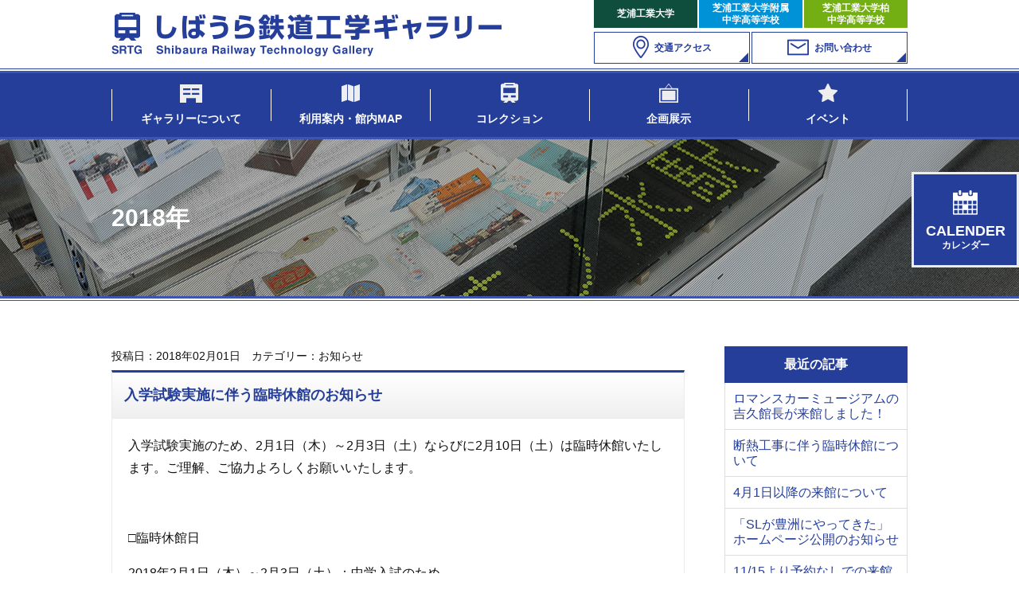

--- FILE ---
content_type: text/html; charset=UTF-8
request_url: https://shibaura-rtg.com/2018/page/10/
body_size: 21721
content:
<!DOCTYPE html>
<html lang="ja">
<head>
	<meta charset="UTF-8">
	<meta name="format-detection" content="telephone=no">
		<meta name="description" content="2018年の記事 10ページ目、">
		<title>2018年 |  Page10 | しばうら鉄道工学ギャラリー</title>
	<link rel="stylesheet" href="/material/css/magnific-popup.css">
	<link rel="stylesheet" href="/material/css/cmn_styles.css">
	<script src="//ajax.googleapis.com/ajax/libs/jquery/2.2.4/jquery.min.js"></script>
	<script src="/material/js/jquery.magnific-popup.js"></script>
	<script src="/material/js/common.js"></script>
	<meta name='robots' content='max-image-preview:large' />
<link rel='stylesheet' id='wp-block-library-css' href='https://shibaura-rtg.com/wp/wp-includes/css/dist/block-library/style.min.css?ver=6.3.7' type='text/css' media='all' />
<style id='classic-theme-styles-inline-css' type='text/css'>
/*! This file is auto-generated */
.wp-block-button__link{color:#fff;background-color:#32373c;border-radius:9999px;box-shadow:none;text-decoration:none;padding:calc(.667em + 2px) calc(1.333em + 2px);font-size:1.125em}.wp-block-file__button{background:#32373c;color:#fff;text-decoration:none}
</style>
<style id='global-styles-inline-css' type='text/css'>
body{--wp--preset--color--black: #000000;--wp--preset--color--cyan-bluish-gray: #abb8c3;--wp--preset--color--white: #ffffff;--wp--preset--color--pale-pink: #f78da7;--wp--preset--color--vivid-red: #cf2e2e;--wp--preset--color--luminous-vivid-orange: #ff6900;--wp--preset--color--luminous-vivid-amber: #fcb900;--wp--preset--color--light-green-cyan: #7bdcb5;--wp--preset--color--vivid-green-cyan: #00d084;--wp--preset--color--pale-cyan-blue: #8ed1fc;--wp--preset--color--vivid-cyan-blue: #0693e3;--wp--preset--color--vivid-purple: #9b51e0;--wp--preset--gradient--vivid-cyan-blue-to-vivid-purple: linear-gradient(135deg,rgba(6,147,227,1) 0%,rgb(155,81,224) 100%);--wp--preset--gradient--light-green-cyan-to-vivid-green-cyan: linear-gradient(135deg,rgb(122,220,180) 0%,rgb(0,208,130) 100%);--wp--preset--gradient--luminous-vivid-amber-to-luminous-vivid-orange: linear-gradient(135deg,rgba(252,185,0,1) 0%,rgba(255,105,0,1) 100%);--wp--preset--gradient--luminous-vivid-orange-to-vivid-red: linear-gradient(135deg,rgba(255,105,0,1) 0%,rgb(207,46,46) 100%);--wp--preset--gradient--very-light-gray-to-cyan-bluish-gray: linear-gradient(135deg,rgb(238,238,238) 0%,rgb(169,184,195) 100%);--wp--preset--gradient--cool-to-warm-spectrum: linear-gradient(135deg,rgb(74,234,220) 0%,rgb(151,120,209) 20%,rgb(207,42,186) 40%,rgb(238,44,130) 60%,rgb(251,105,98) 80%,rgb(254,248,76) 100%);--wp--preset--gradient--blush-light-purple: linear-gradient(135deg,rgb(255,206,236) 0%,rgb(152,150,240) 100%);--wp--preset--gradient--blush-bordeaux: linear-gradient(135deg,rgb(254,205,165) 0%,rgb(254,45,45) 50%,rgb(107,0,62) 100%);--wp--preset--gradient--luminous-dusk: linear-gradient(135deg,rgb(255,203,112) 0%,rgb(199,81,192) 50%,rgb(65,88,208) 100%);--wp--preset--gradient--pale-ocean: linear-gradient(135deg,rgb(255,245,203) 0%,rgb(182,227,212) 50%,rgb(51,167,181) 100%);--wp--preset--gradient--electric-grass: linear-gradient(135deg,rgb(202,248,128) 0%,rgb(113,206,126) 100%);--wp--preset--gradient--midnight: linear-gradient(135deg,rgb(2,3,129) 0%,rgb(40,116,252) 100%);--wp--preset--font-size--small: 13px;--wp--preset--font-size--medium: 20px;--wp--preset--font-size--large: 36px;--wp--preset--font-size--x-large: 42px;--wp--preset--spacing--20: 0.44rem;--wp--preset--spacing--30: 0.67rem;--wp--preset--spacing--40: 1rem;--wp--preset--spacing--50: 1.5rem;--wp--preset--spacing--60: 2.25rem;--wp--preset--spacing--70: 3.38rem;--wp--preset--spacing--80: 5.06rem;--wp--preset--shadow--natural: 6px 6px 9px rgba(0, 0, 0, 0.2);--wp--preset--shadow--deep: 12px 12px 50px rgba(0, 0, 0, 0.4);--wp--preset--shadow--sharp: 6px 6px 0px rgba(0, 0, 0, 0.2);--wp--preset--shadow--outlined: 6px 6px 0px -3px rgba(255, 255, 255, 1), 6px 6px rgba(0, 0, 0, 1);--wp--preset--shadow--crisp: 6px 6px 0px rgba(0, 0, 0, 1);}:where(.is-layout-flex){gap: 0.5em;}:where(.is-layout-grid){gap: 0.5em;}body .is-layout-flow > .alignleft{float: left;margin-inline-start: 0;margin-inline-end: 2em;}body .is-layout-flow > .alignright{float: right;margin-inline-start: 2em;margin-inline-end: 0;}body .is-layout-flow > .aligncenter{margin-left: auto !important;margin-right: auto !important;}body .is-layout-constrained > .alignleft{float: left;margin-inline-start: 0;margin-inline-end: 2em;}body .is-layout-constrained > .alignright{float: right;margin-inline-start: 2em;margin-inline-end: 0;}body .is-layout-constrained > .aligncenter{margin-left: auto !important;margin-right: auto !important;}body .is-layout-constrained > :where(:not(.alignleft):not(.alignright):not(.alignfull)){max-width: var(--wp--style--global--content-size);margin-left: auto !important;margin-right: auto !important;}body .is-layout-constrained > .alignwide{max-width: var(--wp--style--global--wide-size);}body .is-layout-flex{display: flex;}body .is-layout-flex{flex-wrap: wrap;align-items: center;}body .is-layout-flex > *{margin: 0;}body .is-layout-grid{display: grid;}body .is-layout-grid > *{margin: 0;}:where(.wp-block-columns.is-layout-flex){gap: 2em;}:where(.wp-block-columns.is-layout-grid){gap: 2em;}:where(.wp-block-post-template.is-layout-flex){gap: 1.25em;}:where(.wp-block-post-template.is-layout-grid){gap: 1.25em;}.has-black-color{color: var(--wp--preset--color--black) !important;}.has-cyan-bluish-gray-color{color: var(--wp--preset--color--cyan-bluish-gray) !important;}.has-white-color{color: var(--wp--preset--color--white) !important;}.has-pale-pink-color{color: var(--wp--preset--color--pale-pink) !important;}.has-vivid-red-color{color: var(--wp--preset--color--vivid-red) !important;}.has-luminous-vivid-orange-color{color: var(--wp--preset--color--luminous-vivid-orange) !important;}.has-luminous-vivid-amber-color{color: var(--wp--preset--color--luminous-vivid-amber) !important;}.has-light-green-cyan-color{color: var(--wp--preset--color--light-green-cyan) !important;}.has-vivid-green-cyan-color{color: var(--wp--preset--color--vivid-green-cyan) !important;}.has-pale-cyan-blue-color{color: var(--wp--preset--color--pale-cyan-blue) !important;}.has-vivid-cyan-blue-color{color: var(--wp--preset--color--vivid-cyan-blue) !important;}.has-vivid-purple-color{color: var(--wp--preset--color--vivid-purple) !important;}.has-black-background-color{background-color: var(--wp--preset--color--black) !important;}.has-cyan-bluish-gray-background-color{background-color: var(--wp--preset--color--cyan-bluish-gray) !important;}.has-white-background-color{background-color: var(--wp--preset--color--white) !important;}.has-pale-pink-background-color{background-color: var(--wp--preset--color--pale-pink) !important;}.has-vivid-red-background-color{background-color: var(--wp--preset--color--vivid-red) !important;}.has-luminous-vivid-orange-background-color{background-color: var(--wp--preset--color--luminous-vivid-orange) !important;}.has-luminous-vivid-amber-background-color{background-color: var(--wp--preset--color--luminous-vivid-amber) !important;}.has-light-green-cyan-background-color{background-color: var(--wp--preset--color--light-green-cyan) !important;}.has-vivid-green-cyan-background-color{background-color: var(--wp--preset--color--vivid-green-cyan) !important;}.has-pale-cyan-blue-background-color{background-color: var(--wp--preset--color--pale-cyan-blue) !important;}.has-vivid-cyan-blue-background-color{background-color: var(--wp--preset--color--vivid-cyan-blue) !important;}.has-vivid-purple-background-color{background-color: var(--wp--preset--color--vivid-purple) !important;}.has-black-border-color{border-color: var(--wp--preset--color--black) !important;}.has-cyan-bluish-gray-border-color{border-color: var(--wp--preset--color--cyan-bluish-gray) !important;}.has-white-border-color{border-color: var(--wp--preset--color--white) !important;}.has-pale-pink-border-color{border-color: var(--wp--preset--color--pale-pink) !important;}.has-vivid-red-border-color{border-color: var(--wp--preset--color--vivid-red) !important;}.has-luminous-vivid-orange-border-color{border-color: var(--wp--preset--color--luminous-vivid-orange) !important;}.has-luminous-vivid-amber-border-color{border-color: var(--wp--preset--color--luminous-vivid-amber) !important;}.has-light-green-cyan-border-color{border-color: var(--wp--preset--color--light-green-cyan) !important;}.has-vivid-green-cyan-border-color{border-color: var(--wp--preset--color--vivid-green-cyan) !important;}.has-pale-cyan-blue-border-color{border-color: var(--wp--preset--color--pale-cyan-blue) !important;}.has-vivid-cyan-blue-border-color{border-color: var(--wp--preset--color--vivid-cyan-blue) !important;}.has-vivid-purple-border-color{border-color: var(--wp--preset--color--vivid-purple) !important;}.has-vivid-cyan-blue-to-vivid-purple-gradient-background{background: var(--wp--preset--gradient--vivid-cyan-blue-to-vivid-purple) !important;}.has-light-green-cyan-to-vivid-green-cyan-gradient-background{background: var(--wp--preset--gradient--light-green-cyan-to-vivid-green-cyan) !important;}.has-luminous-vivid-amber-to-luminous-vivid-orange-gradient-background{background: var(--wp--preset--gradient--luminous-vivid-amber-to-luminous-vivid-orange) !important;}.has-luminous-vivid-orange-to-vivid-red-gradient-background{background: var(--wp--preset--gradient--luminous-vivid-orange-to-vivid-red) !important;}.has-very-light-gray-to-cyan-bluish-gray-gradient-background{background: var(--wp--preset--gradient--very-light-gray-to-cyan-bluish-gray) !important;}.has-cool-to-warm-spectrum-gradient-background{background: var(--wp--preset--gradient--cool-to-warm-spectrum) !important;}.has-blush-light-purple-gradient-background{background: var(--wp--preset--gradient--blush-light-purple) !important;}.has-blush-bordeaux-gradient-background{background: var(--wp--preset--gradient--blush-bordeaux) !important;}.has-luminous-dusk-gradient-background{background: var(--wp--preset--gradient--luminous-dusk) !important;}.has-pale-ocean-gradient-background{background: var(--wp--preset--gradient--pale-ocean) !important;}.has-electric-grass-gradient-background{background: var(--wp--preset--gradient--electric-grass) !important;}.has-midnight-gradient-background{background: var(--wp--preset--gradient--midnight) !important;}.has-small-font-size{font-size: var(--wp--preset--font-size--small) !important;}.has-medium-font-size{font-size: var(--wp--preset--font-size--medium) !important;}.has-large-font-size{font-size: var(--wp--preset--font-size--large) !important;}.has-x-large-font-size{font-size: var(--wp--preset--font-size--x-large) !important;}
.wp-block-navigation a:where(:not(.wp-element-button)){color: inherit;}
:where(.wp-block-post-template.is-layout-flex){gap: 1.25em;}:where(.wp-block-post-template.is-layout-grid){gap: 1.25em;}
:where(.wp-block-columns.is-layout-flex){gap: 2em;}:where(.wp-block-columns.is-layout-grid){gap: 2em;}
.wp-block-pullquote{font-size: 1.5em;line-height: 1.6;}
</style>
<link rel="https://api.w.org/" href="https://shibaura-rtg.com/wp-json/" /></head>
<body class="archive date paged paged-10 date-paged-10">

<div id="archive" class="wp_archive wrapper">

	<!-- navi -->
		<header>
		<div class="container">
			<h1 class="header_logo"><a href="/">しばうら鉄道工学ギャラリー</a></h1>
			<p id="header_btn_switch"><a href="#">MENU</a></p>
		</div>
		<!-- /.container -->
	</header>

	<nav>
		<ul class="header_gnav">
			<li><a href="/about/">ギャラリーについて</a></li>
			<li><a href="/guide/">利用案内・館内MAP</a></li>
			<li><a href="/collection/">コレクション</a></li>
			<li><a href="/exhibition/">企画展示</a></li>
			<li><a href="/event/">イベント</a></li>
		</ul>
		<ul class="header_snav">
			<li class="header_access"><a href="/access/">交通アクセス</a></li>
			<li class="header_contact"><a href="/contact/">お問い合わせ</a></li>
			<!-- <li class="header_english"><a href="/english/">ENGLISH</a></li> -->
		</ul>
		<ul class="header_school">
			<li class="header_college"><a href="http://www.shibaura-it.ac.jp/" target="_blank">芝浦工業大学</a></li>
			<li class="header_highschool"><a href="http://www.fzk.shibaura-it.ac.jp/" target="_blank">芝浦工業大学附属<br>中学高等学校</a></li>
			<li class="header_kashiwa"><a href="http://www.ka.shibaura-it.ac.jp/" target="_blank">芝浦工業大学柏<br>中学高等学校</a></li>
		</ul>
	</nav>
	<!-- /navi -->

	<div class="cmn_mv">
		<div class="container">
			<h2>2018年</h2>
		</div>
		<!-- /.container -->
	</div>
	<!-- /.cmn_mv -->

	<section class="cmn_contents">
		<div class="container">
			<div class="cmn_mainarea">
				<ul class="cmn_newslist">
										<li>
						<p class="news_date">投稿日：2018年02月01日　カテゴリー：お知らせ</p>
						<h2><a href="https://shibaura-rtg.com/news/2018/02/01/%e5%85%a5%e5%ad%a6%e8%a9%a6%e9%a8%93%e5%ae%9f%e6%96%bd%e3%81%ab%e4%bc%b4%e3%81%86%e8%87%a8%e6%99%82%e4%bc%91%e9%a4%a8%e3%81%ae%e3%81%8a%e7%9f%a5%e3%82%89%e3%81%9b/">入学試験実施に伴う臨時休館のお知らせ</a></h2>
						<div class="news_inner">
							<p>入学試験実施のため、2月1日（木）～2月3日（土）ならびに2月10日（土）は臨時休館いたします。ご理解、ご協力よろしくお願いいたします。</p>
<p>&nbsp;</p>
<p>□臨時休館日</p>
<p>2018年2月1日（木）～2月3日（土）：中学入試のため</p>
<p>2018年2月10日（土）：高校入試のため</p>
<p>&nbsp;</p>
<p>以上</p>
						</div>
						<!-- /.news_inner -->
					</li>
										<li>
						<p class="news_date">投稿日：2018年01月13日　カテゴリー：お知らせ</p>
						<h2><a href="https://shibaura-rtg.com/news/2018/01/13/120%e5%9c%9f%e8%87%a8%e6%99%82%e4%bc%91%e9%a4%a8%e3%81%ae%e3%81%8a%e7%9f%a5%e3%82%89%e3%81%9b/">1/20(土)臨時休館のお知らせ</a></h2>
						<div class="news_inner">
							<p>学校行事により、1月20日（土）は臨時休館いたします。ご理解、ご協力よろしくお願いいたします。</p>
<p>&nbsp;</p>
<p>□臨時休館日</p>
<p>2018年1月20日（土）</p>
<p>&nbsp;</p>
<p>以上</p>
						</div>
						<!-- /.news_inner -->
					</li>
										<li>
						<p class="news_date">投稿日：2018年01月12日　カテゴリー：お知らせ</p>
						<h2><a href="https://shibaura-rtg.com/news/2018/01/12/%e3%80%901%e6%9c%88%e3%80%91%e6%a8%a1%e6%93%ac%e9%81%8b%e8%bb%a2%e5%8f%b0%e3%83%bb%e6%93%8d%e4%bd%9c%e4%bd%93%e9%a8%93%e5%ae%9f%e6%96%bd%e6%97%a5%e3%81%ab%e3%81%a4%e3%81%84%e3%81%a6/">【1月】模擬運転台・操作体験実施日について</a></h2>
						<div class="news_inner">
							<p>1月の模擬運転台を使ったNゲージの操作体験実施日は下記のとおりです。模型車両やレールのメンテナンス中の場合もありますので、あらかじめご承知ください。1月は実施日が少なくなっていますが、下記の日程以外でも対応可能なときがありますので、希望される方はスタッフまでお声かけください。</p>
<p>&nbsp;</p>
<p>実施日：1月13日（土）、18日（木）、24日（水）、27日（土）</p>
<p>時　間：各日10：30～12：00、14：00～15：30</p>
<ul>
<li>先着順となり、希望者が多い場合にはお待ちいただくこともあります。</li>
</ul>
<p>&nbsp;</p>
<p>以上</p>
<p><img decoding="async" fetchpriority="high" class="alignnone size-medium wp-image-104" src="https://shibaura-rtg.com/wp/wp-content/uploads/2017/05/模擬運転台-300x225.jpg" alt="" width="300" height="225" srcset="https://shibaura-rtg.com/wp/wp-content/uploads/2017/05/模擬運転台-300x225.jpg 300w, https://shibaura-rtg.com/wp/wp-content/uploads/2017/05/模擬運転台.jpg 653w" sizes="(max-width: 300px) 100vw, 300px" /></p>
						</div>
						<!-- /.news_inner -->
					</li>
									</ul>

				<ol class="news_pagenation">
				<a class="prev page-numbers" href="https://shibaura-rtg.com/2018/page/9/">＜前へ</a>
<a class="page-numbers" href="https://shibaura-rtg.com/2018/">1</a>
<span class="page-numbers dots">&hellip;</span>
<a class="page-numbers" href="https://shibaura-rtg.com/2018/page/6/">6</a>
<a class="page-numbers" href="https://shibaura-rtg.com/2018/page/7/">7</a>
<a class="page-numbers" href="https://shibaura-rtg.com/2018/page/8/">8</a>
<a class="page-numbers" href="https://shibaura-rtg.com/2018/page/9/">9</a>
<span aria-current="page" class="page-numbers current">10</span>				</ol>
			</div>
			<!-- /.cmn_mainarea -->

			<!-- sidenavi -->
						<div class="cmn_sidemenu">
				<h3>最近の記事</h3>
				<ul class="list_recently">
															<li><a href="https://shibaura-rtg.com/news/2025/09/02/%e3%83%ad%e3%83%9e%e3%83%b3%e3%82%b9%e3%82%ab%e3%83%bc%e3%83%9f%e3%83%a5%e3%83%bc%e3%82%b8%e3%82%a2%e3%83%a0%e3%81%ae%e5%90%89%e4%b9%85%e9%a4%a8%e9%95%b7%e3%81%8c%e6%9d%a5%e9%a4%a8%e3%81%97%e3%81%be/">ロマンスカーミュージアムの吉久館長が来館しました！</a></li>
											<li><a href="https://shibaura-rtg.com/news/2025/07/17/%e6%96%ad%e7%86%b1%e5%b7%a5%e4%ba%8b%e3%81%ab%e4%bc%b4%e3%81%86%e8%87%a8%e6%99%82%e4%bc%91%e9%a4%a8%e3%81%ab%e3%81%a4%e3%81%84%e3%81%a6/">断熱工事に伴う臨時休館について</a></li>
											<li><a href="https://shibaura-rtg.com/news/2023/03/31/4%e6%9c%881%e6%97%a5%e4%bb%a5%e9%99%8d%e3%81%ae%e6%9d%a5%e9%a4%a8%e3%81%ab%e3%81%a4%e3%81%84%e3%81%a6/">4月1日以降の来館について</a></li>
											<li><a href="https://shibaura-rtg.com/news/2023/01/11/%e3%80%8csl%e3%81%8c%e8%b1%8a%e6%b4%b2%e3%81%ab%e3%82%84%e3%81%a3%e3%81%a6%e3%81%8d%e3%81%9f%e3%80%8d%e3%83%9b%e3%83%bc%e3%83%a0%e3%83%9a%e3%83%bc%e3%82%b8%e5%85%ac%e9%96%8b/">「SLが豊洲にやってきた」ホームページ公開のお知らせ</a></li>
											<li><a href="https://shibaura-rtg.com/news/2022/11/05/1115%e3%82%88%e3%82%8a%e4%ba%88%e7%b4%84%e3%81%aa%e3%81%97%e3%81%a7%e3%81%ae%e6%9d%a5%e9%a4%a8%e3%81%8c%e5%8f%af%e8%83%bd%e3%81%a8%e3%81%aa%e3%82%8a%e3%81%be%e3%81%99/">11/15より予約なしでの来館が可能となります</a></li>
																		</ul>

				<h3>アーカイブ</h3>
				<ul class="list_archive">
						<li><a href='https://shibaura-rtg.com/2025/'>2025年</a></li>
	<li><a href='https://shibaura-rtg.com/2023/'>2023年</a></li>
	<li><a href='https://shibaura-rtg.com/2022/'>2022年</a></li>
	<li><a href='https://shibaura-rtg.com/2021/'>2021年</a></li>
	<li><a href='https://shibaura-rtg.com/2020/'>2020年</a></li>
	<li><a href='https://shibaura-rtg.com/2019/'>2019年</a></li>
	<li><a href='https://shibaura-rtg.com/2018/' aria-current="page">2018年</a></li>
	<li><a href='https://shibaura-rtg.com/2017/'>2017年</a></li>
				</ul>
			</div>
			<!-- /.cmn_sidemenu -->
			<!-- /sidenavi -->

		</div>
		<!-- /.container -->
	</section>

	<div class="footer_map">
		<div id="footer_map_embed"></div>
	</div>
	<!-- /.footer_map -->

	<script src="//maps.googleapis.com/maps/api/js?key=AIzaSyAZbRsM6tilJEJLDq43etpLObXUD4qYIGw"></script>

	<footer>
		<div class="footer_inner">
			<div class="container">
				<div class="footer_address">
					<h2>しばうら鉄道工学ギャラリー</h2>
					<p>〒135-8139  東京都江東区豊洲6丁目2番7号<br>（芝浦工業大学附属中学高等学校内）</p>
				</div>
				<!-- /.footer_address -->

				<div class="footer_time">
					<dl>
						<dt>開館時間</dt>
						<dd>火曜日〜土曜日<br>10：00〜12：30, 13：30〜16：00<br>（最終受付は15：30）</dd>
					</dl>
					<ul>
						<li>※日曜・月曜・祝日は見学できません。</li>
						<li>※そのほか、学校行事などにより臨時休館することがあります。<br>詳しくは、開館カレンダーでご確認ください。</li>
					</ul>
				</div>
				<!-- /.footer_time -->
			</div>
			<!-- /.container -->
		</div>
		<!-- /.footer_inner -->
		<p class="footer_copyright">Copyright &copy; 2017 Shibaura Railway Technology Gallery, All rights reserved.</p>
	</footer>

	<p id="btn_calender"><a href="#popup_calender"><span>CALENDER</span>カレンダー</a></p>
	<div id="popup_calender" class="popup_calender_wrap mfp-hide">
		<iframe src="https://calendar.google.com/calendar/embed?height=600&wkst=1&bgcolor=%23ffffff&ctz=Asia%2FTokyo&showTitle=0&showPrint=0&showCalendars=1&showTz=0&src=c2hpYmF1cmEucnRnQGdtYWlsLmNvbQ&src=Z241NmI1Zmlia3Axam1rc3NkbDZldWRyaWdAZ3JvdXAuY2FsZW5kYXIuZ29vZ2xlLmNvbQ&src=ZzVpNnAxYjJwajcyZTRhamZtcWFscGQ2MzBAZ3JvdXAuY2FsZW5kYXIuZ29vZ2xlLmNvbQ&src=cGJlamtrYzR1Y2wybzYyN2txaWdmZDJicWtAZ3JvdXAuY2FsZW5kYXIuZ29vZ2xlLmNvbQ&src=amEuamFwYW5lc2UjaG9saWRheUBncm91cC52LmNhbGVuZGFyLmdvb2dsZS5jb20&color=%23253e9a&color=%23EF6C00&color=%23616161&color=%23F6BF26&color=%23616161" style="border-width:0" width="100%" height="550" frameborder="0" scrolling="no"></iframe>
	</div>
	<!-- /.top_calender_wrap -->
	<p id="btn_calender_sp"><a href="https://calendar.google.com/calendar/embed?height=600&wkst=1&bgcolor=%23ffffff&ctz=Asia%2FTokyo&showTitle=0&showPrint=0&showCalendars=1&showTz=0&src=c2hpYmF1cmEucnRnQGdtYWlsLmNvbQ&src=Z241NmI1Zmlia3Axam1rc3NkbDZldWRyaWdAZ3JvdXAuY2FsZW5kYXIuZ29vZ2xlLmNvbQ&src=ZzVpNnAxYjJwajcyZTRhamZtcWFscGQ2MzBAZ3JvdXAuY2FsZW5kYXIuZ29vZ2xlLmNvbQ&src=cGJlamtrYzR1Y2wybzYyN2txaWdmZDJicWtAZ3JvdXAuY2FsZW5kYXIuZ29vZ2xlLmNvbQ&src=amEuamFwYW5lc2UjaG9saWRheUBncm91cC52LmNhbGVuZGFyLmdvb2dsZS5jb20&color=%23253e9a&color=%23EF6C00&color=%23616161&color=%23F6BF26&color=%23616161" target="_blank">カレンダーはこちら</a></p>

	<p id="btn_pagetop"><a href="#">TOP</a></p>

</div>
<!-- /.wrapper -->

</body>
</html>

--- FILE ---
content_type: text/css
request_url: https://shibaura-rtg.com/material/css/cmn_styles.css
body_size: 36977
content:
@charset "utf-8";
@import "cmn_reset.css";

/* ---------------------------------------------------------

	しばうら鉄道工学ギャラリー
	Date: 2017.04.24

	01. 基礎設定
	02. 画面構成
	03. ヘッダー
	04. フッター
	05. 共通パーツ
	06. トップページ
	07. 下層ページ共通
	08. ギャラリーについて
	09. 利用案内・館内MAP
	10. コレクション
	11. 交通アクセス
	12. お問い合わせ
	13. ENGLISH
	14. ブログ関連（企画展示・イベント）

--------------------------------------------------------- */

/* ---------------------------------------------------------

	01. 基礎設定

--------------------------------------------------------- */
html {
	color: #111;
	font-size: 16px;
	font-family: "游ゴシック", YuGothic, "Hiragino Kaku Gothic ProN", "Meiryo UI", "メイリオ", Meiryo, sans-serif;
	font-weight: 500;
	height: 100%;
	line-height: 1;
	position: relative;
	-webkit-font-smoothing: antialiased;
}
@media all and (-ms-high-contrast:none) {
	html {
		font-family: arial, "Meiryo UI", "メイリオ", Meiryo, sans-serif;
	}
}
body {
	background-color: #fff;
	height: 100%;
}
img {
	height: auto;
	max-width: 100%;
}

a {
	color: #253e9a;
	text-decoration: none;
}
.device_com a:hover {
	color: #253e9a;
	text-decoration: none;
}
.device_com a:hover img {
	opacity: 0.8;
	text-decoration: none;
}

.pc {display: block;}
.sp {display: none;}

/*===============================================
  基礎設定：768px未満
===============================================*/
@media screen and (max-width:767px) {
	.pc {display: none;}
	.sp {display: block;}
}



/* ---------------------------------------------------------

	02. 画面構成

--------------------------------------------------------- */
.wrapper {
	margin: 0 auto;
	min-height: 100%;
	min-width: 1040px;
	overflow: hidden;
	position: relative;
}

.container {
	margin: 0 auto;
	padding: 0 20px;
	position: relative;
	width: 1040px;
}

/*===============================================
  画面構成：768px未満
===============================================*/
@media screen and (max-width:767px) {
	.wrapper {
		min-width: inherit;
		width: 100%;
	}

	.container {
		padding: 0 10px;
		width: 100%;
	}
}



/* ---------------------------------------------------------

	03. ヘッダー

--------------------------------------------------------- */
header {
	border-bottom: 1px solid #253e9a;
	margin-bottom: 2px;
	width: 100%;
}
header .container {
	height: 86px;
	padding-top: 16px;
}
.header_logo {
	height: 55px;
	width: 490px;
}
.header_logo a {
	background: url(/material/img/common/header_logo01.png) no-repeat;
	background-size: contain;
	display: block;
	height: 100%;
	text-indent: -9999px;
	width: 100%;
}
.device_com .header_logo a:hover {opacity: 0.8;}

#header_btn_switch {display: none;}

/*===============================================
  ヘッダー：768px未満
===============================================*/
@media screen and (max-width:767px) {
	header .container {
		height: 56px;
	}
	.header_logo {
		height: 28px;
		width: 250px;
	}

	#header_btn_switch {
		border-left: none;
		display: block;
		height: 40px;
		overflow: hidden;
		padding: 0;
		position: fixed;
		top: 8px;
		right: 10px;
		width: 40px;
		z-index: 10001;
	}
	#header_btn_switch:before {
		content: 'MENU';
		color: #253e9a;
		font-size: 10px;
		font-weight: bold;
		text-align: center;
		position: absolute;
		bottom: 4px;
		left: 0;
		width: 100%;
	}
	#header_btn_switch a {
		background-color: #fff;
		display: block;
		font-size: 0;
		height: 100%;
		pointer-events: none;
		text-indent: -9999px;
		width: 100%;
	}
	#header_btn_switch a:after {
		border: none;
		right: auto;
		-webkit-transform: rotate(0) translateY(0);
				-ms-transform: rotate(0) translateY(0);
						transform: rotate(0) translateY(0);
	}
	#header_btn_switch:after,
	#header_btn_switch a:before,
	#header_btn_switch a:after {
		content: '';
		background-color: #253e9a;
		height: 2px;
		position: absolute;
		top: 8px;
		left: 7px;
		width: 26px;
	}
	#header_btn_switch a:before {top: 13px;}
	#header_btn_switch a:after {top: 18px;}

	#header_btn_switch.open:after {display: none;}
	#header_btn_switch.open a:before,
	#header_btn_switch.open a:after {
		top: 14px;
		left: 9px;
		width: 22px;
	}
	#header_btn_switch.open a:before {
		-webkit-transform: rotate(45deg);
				-ms-transform: rotate(45deg);
						transform: rotate(45deg);
	}
	#header_btn_switch.open a:after {
		-webkit-transform: rotate(-45deg);
				-ms-transform: rotate(-45deg);
						transform: rotate(-45deg);
	}
}

/* グローバルメニュー
--------------------------------------------------------- */
nav {
	background-color: #253e9a;
	border-top: 3px solid #3d55ae;
	border-bottom: 3px solid #3d55ae;
	display: block;
	text-align: center;
}
.header_gnav {
	margin: 0 auto;
	overflow: hidden;
	position: relative;
	width: 1000px;
}
.header_gnav li {
	float: left;
	height: 80px;
	position: relative;
	width: 20%;
}
.header_gnav:before,
.header_gnav li:before {
	content: '';
	background-color: #fff;
	height: 40px;
	position: absolute;
	top: 20px;
	right: 0;
	width: 1px;
	z-index: 10;
}
.header_gnav li:before {
	right: auto;
	left: 0;
}
.header_gnav a {
	background-position: center 12px;
	background-repeat: no-repeat;
	background-size: auto 25px;
	color: #fff;
	display: block;
	font-size: 14px;
	font-weight: bold;
	height: 100%;
	padding-top: 50px;
	width: 100%;
}
.header_gnav li:nth-child(1) a {background-image: url(/material/img/common/gnav_ico01.png);}
.header_gnav li:nth-child(2) a {background-image: url(/material/img/common/gnav_ico02.png);}
.header_gnav li:nth-child(3) a {background-image: url(/material/img/common/gnav_ico03.png);}
.header_gnav li:nth-child(4) a {background-image: url(/material/img/common/gnav_ico04.png);}
.header_gnav li:nth-child(5) a {background-image: url(/material/img/common/gnav_ico05.png);}
.device_com .header_gnav a:hover {
	background-color: #3d55ae;
	color: #fff;
}

.header_snav {
	margin-right: -500px;
	overflow: hidden;
	position: absolute;
	top: 40px;
	right: 50%;
}
.header_snav li {
	border: 1px solid #253e9a;
	float: left;
	height: 40px;
	margin-left: 2px;
	/*width: 130px;*/
	width: 196px;
}
.header_snav a {
	background-position: 10px center;
	background-repeat: no-repeat;
	background-size: auto 28px;
	display: block;
	font-size: 12px;
	font-weight: bold;
	height: 100%;
	line-height: 38px;
	position: relative;
	width: 100%;
}
.header_snav a:before {
	content: '';
	background-repeat: no-repeat;
	background-size: auto 28px;
	display: inline-block;
	height: 28px;
	margin-right: 7px;
	position: relative;
	top: -2px;
	vertical-align: middle;
}
.header_access a:before {
	background-image: url(/material/img/common/header_ico_access01.png);
	width: 20px;
}
.header_contact a:before {
	background-image: url(/material/img/common/header_ico_contact01.png);
	width: 27px;
}
.header_english a:before {
	background-image: url(/material/img/common/header_ico_english01.png);
	width: 28px;
}
.header_snav a:after {
	content: '';
	border: 6px solid transparent;
	border-right: 6px solid #253e9a;
	border-bottom: 6px solid #253e9a;
	height: 0;
	position: absolute;
	bottom: 1px;
	right: 1px;
	width: 0;
}
.device_com .header_snav a:hover {
	opacity: 0.8;
}

.header_school {
	margin-right: -500px;
	overflow: hidden;
	position: absolute;
	top: 0;
	right: 50%;
}
.header_school li {
	float: left;
	height: 35px;
	margin-left: 2px;
	width: 130px;
}
.header_school a {
	background-color: #0092d7;
	color: #fff;
	display: flex;
	align-items: center;
	justify-content: center;
	font-size: 12px;
	font-weight: bold;
	height: 100%;
	line-height: 1.3;
	text-align: center;
}
.header_college a {
	background-color: #0f4e3c;
}
.header_kashiwa a {
	background-color: #73af13;
}
.device_com .header_school a:hover {
	color: #fff;
	opacity: 0.8;
}

/*===============================================
  コンテンツ：メインカラム：768px未満
===============================================*/
@media screen and (max-width:767px) {
	nav {
		background-color: #253e9a;
		border: none;
		display: none;
		height: 100vh;
		padding: 60px 10px 20px;
		position: fixed;
		top: 0;
		left: 0;
		width: 100%;
		z-index: 10000;
	}
	.header_gnav {
		border: 1px solid #fff;
		overflow: hidden;
		position: relative;
		width: 100%;
	}
	.header_gnav li {
		float: none;
		height: 50px;
		width: 100%;
	}
	.header_gnav li + li {
		border-top: 1px solid #fff;
	}
	.header_gnav:before,
	.header_gnav li:before {display: none;}
	.header_gnav a {
		background-position: center 5px;
		background-size: auto 20px;
		padding-top: 30px;
	}

	.header_snav {
		border-left: 1px solid #fff;
		margin-right: 0;
		position: static;
	}
	.header_snav li {
		border: 1px solid #fff;
		border-top: none;
		border-left: none;
		height: 54px;
		margin-left: 0;
		/*width: 33.33%;*/
		width: 50%;
	}
	.header_snav li:last-child {
		/*width: 33.34%;*/
	}
	.header_snav a {
		color: #fff;
		font-size: 13px;
		line-height: 1;
		padding: 32px 0 0;
	}
	.header_snav a:before {
		background-position: center top;
		background-size: auto 20px;
		position: absolute;
		top: 6px;
		left: 50%;
		transform: translateX(-50%);
	}
	.header_access a:before {background-image: url(/material/img/common/header_ico_access01_sp.png);}
	.header_contact a:before {background-image: url(/material/img/common/header_ico_contact01_sp.png);}
	.header_english a:before {background-image: url(/material/img/common/header_ico_english01_sp.png);}

	.header_school {
		border-top: 1px solid #fff;
		border-left: 1px solid #fff;
		margin-right: 0;
		margin-top: 10px;
		position: static;
	}
	.header_school li {
		border: 1px solid #fff;
		border-top: none;
		border-left: none;
		height: 43px;
		margin-left: 0;
		width: 33.33%;
	}
	.header_school a {
		display: flex;
		align-items: center;
		justify-content: center;
		font-size: 13px;
		line-height: 1.2;
	}
}

/*===============================================
  コンテンツ：メインカラム：375px未満
===============================================*/
@media screen and (max-width:374px) {
	.header_school .header_college {width: 30%;}
	.header_school .header_highschool {width: 37%;}
	.header_school .header_kashiwa {width: 33%;}
}



/* ---------------------------------------------------------

	04. フッター

--------------------------------------------------------- */

/* Googleマップ
--------------------------------------------------------- */
.footer_map {
	border-top: 3px solid #253e9a;
	border-bottom: 1px solid #253e9a;
	height: 460px;
	margin-bottom: 2px;
	position: relative;
	width: 100%;
}
.footer_map:before {
	content: '';
	background-color: #253e9a;
	height: 1px;
	position: absolute;
	top: -6px;
	left: 0;
	width: 100%;
}
#footer_map_embed {
	height: 100%;
	width: 100%;
}

/*===============================================
  Googleマップ：768px未満
===============================================*/
@media screen and (max-width:767px) {
	.footer_map {
		height: 0;
		margin-bottom: 2px;
		padding-top: 75%;
		position: relative;
		width: 100%;
	}
	#footer_map_embed {
		height: 100%;
		padding-top: 0;
		position: absolute;
		top: 0;
		left: 0;
	}
}

footer {
	height: 240px;
	width: 100%;
}
.footer_inner {
	background-color: #253e9a;
	color: #fff;
	height: 205px;
	padding-top: 35px;
	position: relative;
	width: 100%;
}
.footer_address {
	float: left;
	width: 55%;
}
.footer_address h2 {
	background: url(/material/img/common/footer_logo01.png) no-repeat;
	background-size: contain;
	height: 35px;
	margin-bottom: 20px;
	text-indent: -9999px;
	width: 482px;
}
.footer_address p {
	line-height: 1.7;
}
.footer_time {
	float: right;
	width: 45%;
}
.footer_time dl {
	color: #253e9a;
	display: table;
	font-size: 16px;
	font-weight: bold;
	line-height: 1.4;
	margin-bottom: 5px;
	width: 100%;
}
.footer_time dt {
	background-color: #eee;
	display: table-cell;
	text-align: center;
	vertical-align: middle;
	width: 110px;
}
.footer_time dd {
	background-color: #fff;
	border-left: 1px solid #253e9a;
	display: table-cell;
	padding: 10px 20px;
	vertical-align: middle;
}
.footer_time li {
	font-size: 12px;
	line-height: 1.5;
	padding-left: 1.0em;
	text-indent: -1.0em;
}
.footer_copyright {
	display: block;
	font-family: Verdana, sans-serif;
	font-size: 12px;
	line-height: 35px;
	text-align: center;
}

/*===============================================
  フッター：768px未満
===============================================*/
@media screen and (max-width:767px) {
	footer {
		height: auto;
		padding-bottom: 50px;
	}
	.footer_inner {
		height: auto;
		padding: 18px 0;
	}
	.footer_address {
		float: none;
		width: 100%;
	}
	.footer_address h2 {
		height: 20px;
		margin-bottom: 10px;
		width: 250px;
	}
	.footer_address p {
		font-size: 13px;
		line-height: 1.5;
		margin-bottom: 5px;
	}
	.footer_time {
		float: none;
		width: 100%;
	}
	.footer_time dl {
		font-size: 13px;
	}
	.footer_time dt {
		width: 5em;
	}
	.footer_time dd {
		padding: 8px 10px;
	}
	.footer_time li {
		font-size: 12px;
		line-height: 1.5;
		padding-left: 1.0em;
		text-indent: -1.0em;
	}
	.footer_copyright {
		line-height: 1.5;
		padding: 5px 10px;
		text-align: left;
	}
}



/* ---------------------------------------------------------

	05. 共通パーツ

--------------------------------------------------------- */

/* 追従ボタン
--------------------------------------------------------- */
#btn_calender {
	display: block;
	height: 120px;
	position: fixed;
	top: 30%;
	right: 0;
	width: 135px;
}
#btn_calender a {
	background: #253e9a url(/material/img/common/ico_calender01.png) center 20px no-repeat;
	background-size: 31px;
	border: 3px solid #ececec;
	color: #fff;
	display: block;
	font-size: 12px;
	font-weight: bold;
	height: 100%;
	outline: none;
	padding-top: 62px;
	text-align: center;
}
#btn_calender span {
	display: block;
	font-family: Arial, sans-serif;
	font-size: 18px;
	margin-bottom: 3px;
}
.device_com #btn_calender a:hover {opacity: 0.9;}

#btn_calender_sp {display: none;}

/*===============================================
  追従ボタン：ポップアップ：768px未満
===============================================*/
@media screen and (max-width:767px) {
	#btn_calender {display: none;}
	#btn_calender_sp {
		border-right: 1px solid #ececec;
		display: block;
		height: 50px;
		position: fixed;
		bottom: 0;
		left: 0;
		width: calc(100% - 50px);
	}
	#btn_calender_sp a {
		background-color: #333;
		color: #fff;
		display: block;
		font-size: 12px;
		font-weight: bold;
		height: 100%;
		line-height: 50px;
		outline: none;
		position: relative;
		text-align: center;
	}
	#btn_calender_sp a:before {
		content: '';
		background: url(/material/img/common/ico_calender01.png) no-repeat;
		background-size: contain;
		display: inline-block;
		height: 20px;
		margin-right: 10px;
		position: relative;
		top: 3px;
		width: 20px;
	}
	#btn_calender_sp span {
		font-family: Arial, sans-serif;
		font-size: 18px;
		margin-right: 5px;
	}
}

/* 追従ボタン：ポップアップ
--------------------------------------------------------- */
.popup_calender_wrap {
	background-color: #fff;
	margin: 0 auto;
	max-width: 480px;
	padding: 20px 20px 10px;
	width: 100%;
}
.mfp-fade.mfp-bg {
	opacity: 0;
	-webkit-transition: all 0.15s ease-out;
	transition: all 0.15s ease-out;
}
.mfp-fade.mfp-bg.mfp-ready {
	opacity: 0.8;
}
.mfp-fade.mfp-bg.mfp-removing {
	opacity: 0;
}
.mfp-fade.mfp-wrap .mfp-content {
	opacity: 0;
	-webkit-transition: all 0.15s ease-out;
					transition: all 0.15s ease-out;
}
.mfp-fade.mfp-wrap.mfp-ready .mfp-content,
.mfp-fade.mfp-wrap.mfp-ready .mfp-arrow {
	opacity: 1;
}
.mfp-fade.mfp-wrap.mfp-removing .mfp-content,
.mfp-fade.mfp-wrap.mfp-removing .mfp-arrow {
	opacity: 0;
}
.mfp-close-btn-in button.mfp-close {
	background-color: #253e9a;
	color: #fff;
	height: 30px;
	line-height: 30px;
	margin-right: -275px;
	opacity: 1;
	right: 50%;
	width: 30px;
}
.mfp-close-btn-in button.mfp-close:hover {opacity: 0.8;}

/*===============================================
  追従ボタン：ポップアップ：768px未満
===============================================*/
@media screen and (max-width:767px) {
	.popup_calender_wrap {display: none !important;}
}

/* ページトップボタン
--------------------------------------------------------- */
#btn_pagetop {
	border: 3px solid #ececec;
	display: none;
	height: 60px;
	position: fixed;
	bottom: 0;
	right: 0;
	width: 60px;
	z-index: 1000;
}
#btn_pagetop.stop {
	position: absolute;
	bottom: 240px;
}
#btn_pagetop a {
	background-color: #253e9a;
	display: block;
	height: 100%;
	outline: none;
	text-indent: -9999px;
	width: 100%;
}
#btn_pagetop a:after {
	content: '';
	border-top: 1px solid #fff;
	border-right: 1px solid #fff;
	display: block;
	height: 16px;
	position: absolute;
	top: 50%;
	left: 50%;
	-webkit-transform: rotate(-45deg) translate(-10%, -50%);
			-ms-transform: rotate(-45deg) translate(-10%, -50%);
					transform: rotate(-45deg) translate(-10%, -50%);
	width: 16px;
}
.device_com #btn_pagetop a:hover {opacity: 0.8;}

/*===============================================
  ページトップボタン：768px未満
===============================================*/
@media screen and (max-width:767px) {
	#btn_pagetop {
		border: none;
		display: block;
		height: 50px;
		width: 50px;
	}
	#btn_pagetop.stop {
		position: fixed;
		bottom: 0;
	}
}

/* グリッド：2カラム
-------------------------------------------------------------- */
.grid_2col {
	overflow: hidden;
}
.grid_2col > li {
	float: left;
	width: 48.5%;
}
.grid_2col > li:nth-child(even) {
	float: right;
}

/*===============================================
  グリッド：2カラム：768px未満
===============================================*/
@media screen and (max-width:767px) {
	.grid_2col > li {
		float: none;
		width: 100%;
	}
	.grid_2col > li:nth-child(even) {
		float: none;
	}
	.grid_2col > li + li {
		margin-top: 15px;
	}
}

/* グリッド：3カラム
-------------------------------------------------------------- */
.grid_3col {
	margin-bottom: -2%;
	overflow: hidden;
}
.grid_3col > li {
	float: left;
	margin: 0 2% 2% 0;
	width: 32%;
}
.grid_3col > li:nth-child(3n) {
	margin-right: 0;
}

/*===============================================
  グリッド：3カラム：768px未満
===============================================*/
@media screen and (max-width:767px) {
	.grid_3col > li {
		float: none;
		width: 100%;
	}
	.grid_3col > li:nth-child(3n) {
		margin-right: 0;
	}
}

/* 共通ボタン
-------------------------------------------------------------- */
.cmn_btn {
	height: 50px;
	margin: 0 auto;
	max-width: 280px;
	width: 100%;
}
.cmn_btn a {
	background-color: #253e9a;
	color: #fff;
	display: flex;
	align-items: center;
	justify-content: center;
	font-size: 14px;
	font-weight: bold;
	height: 100%;
	position: relative;
}
.cmn_btn a:after {
	content: '';
	border: 6px solid transparent;
	border-right: 6px solid #fff;
	border-bottom: 6px solid #fff;
	display: block;
	height: 0;
	position: absolute;
	bottom: 2px;
	right: 2px;
	width: 0;
}
.device_com .cmn_btn a:hover {
	color: #fff;
	opacity: 0.8;
}



/* ---------------------------------------------------------

	06. トップページ

--------------------------------------------------------- */

/* トップ：メインビジュアル
--------------------------------------------------------- */
.top_mv {
	border-bottom: 3px solid #3d55ae;
	display: none;
	position: relative;
}
.top_mv.slick-initialized {display: block;}
.top_mv:after {
	content: '';
	background-color: #3d55ae;
	height: 1px;
	position: absolute;
	bottom: -6px;
	left: 0;
	width: 100%;
}
.top_mv > div {
	background-position: center;
	background-repeat: no-repeat;
	background-size: cover;
	height: 490px;
	text-indent: -9999px;
}
.top_mv_slide1 {background-image: url(/material/img/top/mv_img01.jpg);}
.top_mv_slide2 {background-image: url(/material/img/top/mv_img02.jpg);}
.top_mv_slide3 {background-image: url(/material/img/top/mv_img03.jpg);}
.top_mv_slide4 {background-image: url(/material/img/top/mv_img04.jpg);}
.top_mv .slick-track {
	height: 100%;
}
.top_mv .slick-slide {
	background-position: center;
	background-size: cover;
}
.top_mv .slick-dots {
	position: absolute;
	bottom: 10px;
	left: 0;
	text-align: center;
	width: 100%;
}
.top_mv .slick-dots li {
	display: inline-block;
	margin: 0 7px;
}
.top_mv .slick-dots button {
	background-color: transparent;
	border: none;
	color: transparent;
	cursor: pointer;
	display: block;
	height: 16px;
	line-height: 0;
	outline: none;
	position: relative;
	width: 16px;
}
.top_mv .slick-dots button:before {
	content: '●';
	color: #fff;
	font-size: 14px;
	height: 16px;
	line-height: 16px;
	position: absolute;
	top: 0;
	left: 0;
	text-align: center;
	width: 16px;
}
.top_mv .slick-active button:before {
	color: #3d55ae;
}
.device_com .top_mv .slick-dots button:hover {
	opacity: 0.8;
}

/*===============================================
  トップ：メインビジュアル：768px未満
===============================================*/
@media screen and (max-width:767px) {
	.top_mv > div {
		height: 200px;
	}
	.top_mv .slick-dots li {
		margin: 0 3px;
	}
	.top_mv .slick-dots {
		bottom: 5px;
	}
}

/* トップ：コンテンツ
--------------------------------------------------------- */
.top_contents {
	background: url(/material/img/top/contents_bg01.jpg) center top no-repeat;
	overflow: hidden;
	padding: 60px 0 80px;
}

.top_contents h2 {
	background: url(/material/img/top/info_ico01.png) center top no-repeat;
	background-size: 30px;
	color: #253e9a;
	font-family: Arial, sans-serif;
	font-size: 24px;
	font-weight: bold;
	letter-spacing: 0.3em;
	margin-bottom: 7px;
	padding-top: 40px;
	text-align: center;
}
.top_calender h2 {
	background-image: url(/material/img/top/calender_ico01.png);
}
.top_contents h3 {
	color: #6f6f6f;
	font-size: 14px;
	font-weight: bold;
	margin-bottom: 20px;
	text-align: center;
}
.top_info {
	float: right;
	width: 48%;
}
.top_info_list {
	background-color: #fff;
	border-top: 3px solid #253e9a;
	max-height: 585px;
	overflow-y: auto;
}
.top_info_list li {
	display: flex;
	flex-wrap: wrap;
	align-items: center;
	justify-content: center;
}
.top_info_list li:nth-child(odd) {
	background-color: #fafafa;
}
.list_date {
	text-align: center;
	width: 24%;
}
.list_category {
	border-left: 1px solid #253e9a;
	border-right: 1px solid #253e9a;
	text-align: center;
	width: 18%;
}
.list_category a {
	font-weight: bold;
}
.device_com .list_category a:hover {opacity: 0.8;}
.list_title {
	padding: 15px;
	width: 58%;
}
.list_title a {
	color: #111;
	font-size: 14px;
	line-height: 1.5;
}

.top_calender {
	float: left;
	width: 48%;
}
.top_calender_wrap {
	background-color: #fff;
	border-top: 3px solid #253e9a;
	padding: 20px 20px 10px;
}

/*===============================================
  トップ：コンテンツ：768px未満
===============================================*/
@media screen and (max-width:767px) {
	.top_contents {
		background: url(/material/img/top/contents_bg01.jpg) center top no-repeat;
		padding: 25px 0 40px;
	}

	.top_contents h2 {
		background-size: 25px;
		font-size: 20px;
		padding-top: 35px;
	}
	.top_contents h3 {
		margin-bottom: 15px;
	}
	.top_info {
		float: none;
		margin-bottom: 40px;
		width: 100%;
	}
	.top_info_list {
		max-height: auto;
	}
	.top_info_list li {
		display: block;
		font-size: 14px;
		padding: 10px;
	}
	.list_date {
		display: inline-block;
		text-align: left;
		margin-right: 5px;
		width: auto;
	}
	.list_category {
		display: inline-block;
		padding: 0 5px;
		width: auto;
	}
	.list_title {
		margin-top: 10px;
		padding: 0;
		width: 100%;
	}

	.top_calender {
		float: none;
		width: 100%;
	}
	.top_calender_wrap {
		padding: 10px;
	}
}



/* ---------------------------------------------------------

	07. 下層ページ共通

--------------------------------------------------------- */
.cmn_mv {
	background-image: url(/material/img/common/others_mv_img01.jpg);
	background-position: center;
	background-repeat: no-repeat;
	background-size: cover;
	border-bottom: 3px solid #3d55ae;
	height: 200px;
	margin-bottom: 60px;
	position: relative;
	width: 100%;
}
.cmn_mv:after {
	content: '';
	background-color: #3d55ae;
	height: 1px;
	position: absolute;
	bottom: -6px;
	left: 0;
	width: 100%;
}
#about .cmn_mv {background-image: url(/material/img/about/mv_img01.jpg);}
#guide .cmn_mv {background-image: url(/material/img/guide/mv_img01.jpg);}
#collection .cmn_mv {background-image: url(/material/img/collection/mv_img01.jpg);}
#exhibition .cmn_mv {background-image: url(/material/img/exhibition/mv_img01.jpg);}
#event .cmn_mv {background-image: url(/material/img/event/mv_img01.jpg);}
.cmn_mv .container {
	display: flex;
	align-items: center;
	height: 100%;
}
.cmn_mv h2 {
	color: #fff;
	font-size: 30px;
	font-weight: bold;
	line-height: 1.2;
}

.cmn_contents {
	margin-bottom: 50px;
}
.cmn_contents:last-of-type {
	margin-bottom: 80px;
}
.cmn_contents p,
.cmn_contents li {
	line-height: 1.8;
}
.tit_train {
	background: url(/material/img/common/ico_tit_train01.png) left center no-repeat;
	background-size: 21px auto;
	color: #253e9a;
	font-size: 24px;
	font-weight: bold;
	line-height: 1.3;
	margin-bottom: 30px;
	padding-left: 32px;
}
.tit_square {
	font-size: 16px;
	font-weight: bold;
	margin-bottom: 8px;
}
.tit_square:before {
	content: '■';
}
.tit_border {
	border-bottom: 2px dotted #111;
	font-size: 16px;
	font-weight: bold;
	margin-bottom: 16px;
	padding-bottom: 14px;
}

/*===============================================
  下層ページ共通：768px未満
===============================================*/
@media screen and (max-width:767px) {
	.cmn_mv {
		height: 120px;
		margin-bottom: 30px;
	}
	.cmn_mv h2 {
		font-size: 22px;
	}

	.cmn_contents {
		margin-bottom: 35px;
	}
	.cmn_contents:last-of-type {
		margin-bottom: 45px;
	}
	.cmn_contents p,
	.cmn_contents li {
		line-height: 1.6;
	}
	.tit_train {
		background-size: 19px auto;
		font-size: 20px;
		margin-bottom: 20px;
		padding-left: 28px;
	}
	.tit_square {
		margin-bottom: 5px;
	}
	.tit_border {
		border-bottom-width: 1px;
		margin-bottom: 12px;
		padding-bottom: 12px;
	}
}



/* ---------------------------------------------------------

	08. ギャラリーについて

--------------------------------------------------------- */
#about p + h4,
#about p + h5 {
	margin-top: 35px;
}

.about_column {
	background: linear-gradient(to bottom, #fff 0%, #efefef 100%);
	border: 1px solid #ebebeb;
	margin-top: 25px;
	line-height: 1.8;
	overflow: hidden;
	padding: 15px;
}
.about_column dt {
	float: left;
	width: 5em;
}
.about_column dd {
	margin-left: 5em;
	padding-left: 1.0em;
	text-indent: -1.0em;
}
.about_column dd:before {
	content: '：';
}

.about_history {
	background-color: #fff;
	border: 1px solid #253e9a;
	line-height: 1.5;
	margin-top: 10px;
	width: 100%;
}
.about_history th:nth-last-of-type(2) {
	background-color: #253e9a;
	border-bottom: 1px solid #eee;
	color: #fff;
	font-weight: bold;
}
.about_history tr:last-child th:nth-last-of-type(2) {
	border-bottom: none;
}
.about_history th:nth-last-of-type(1) {
	background-color: #eee;
	border-bottom: 1px solid #253e9a;
	color: #253e9a;
	font-weight: bold;
}
.about_history th {
	padding: 10px;
}
.about_history td {
	border-bottom: 1px solid #253e9a;
	border-left: 1px solid #253e9a;
	padding: 10px;
}

/*===============================================
  ギャラリーについて：768px未満
===============================================*/
@media screen and (max-width:767px) {
	#about p + h4,
	#about p + h5 {
		margin-top: 25px;
	}

	.about_column {
		font-size: 14px;
		line-height: 1.5;
		padding: 10px;
	}

	.about_history {
		font-size: 14px;
	}
	.about_history th:nth-last-of-type(2) {
		background-color: #253e9a;
		border-bottom: 1px solid #eee;
		color: #fff;
		font-weight: bold;
	}
	.about_history tr:last-child th:nth-last-of-type(2) {
		border-bottom: none;
	}
	.about_history th:nth-last-of-type(1) {
		background-color: #eee;
		border-bottom: 1px solid #253e9a;
		color: #253e9a;
		font-weight: bold;
	}
	.about_history th {
		padding: 10px;
	}
	.about_history td {
		border-bottom: 1px solid #253e9a;
		border-left: 1px solid #253e9a;
		padding: 10px;
	}
}



/* ---------------------------------------------------------

	09. 利用案内・館内MAP

--------------------------------------------------------- */
.guide_info {
	margin-bottom: 5px;
}
.guide_info_inner {
	background: linear-gradient(to bottom, #fff 0%, #efefef 100%);
	border-top: 3px solid #253e9a;
	padding: 15px;
}
.guide_info_inner p {
	font-size: 14px;
	line-height: 1.5;
}
.guide_info_inner p + p {
	margin-top: 5px;
}
.guide_info_inner .tit {
	color: #253e9a;
	font-size: 16px;
	font-weight: bold;
}

.guide_howto {
	border-right: 1px solid #253e9a;
	display: table;
	margin-bottom: 10px;
	table-layout: fixed;
	width: 100%;
}
.guide_howto li {
	counter-increment: howto;
	display: table-cell;
	border: 1px solid #253e9a;
	border-right: none;
	line-height: 1.5;
	padding: 10px 10px 10px 60px;
	position: relative;
}
.guide_howto li:before {
	content: counter(howto);
	background-color: #253e9a;
	color: #fff;
	font-size: 24px;
	font-weight: bold;
	height: 40px;
	line-height: 40px;
	position: absolute;
	top: 10px;
	left: 10px;
	text-align: center;
	width: 40px;
}
.guide_howto_caution {
	font-size: 14px;
	margin-bottom: 30px;
}
.guide_howto_caution li {
	padding-left: 1.0em;
	text-indent: -1.0em;
}

.guide_caution li {
	font-size: 14px;
	line-height: 1.7;
	padding-left: 1.0em;
	text-indent: -1.0em;
}

.guide_map {
	margin-bottom: 50px;
}

.guide_zone > dt {
	background: linear-gradient(to bottom, #fff 0%, #efefef 100%);
	border: 1px solid #ebebeb;
	border-radius: 20px;
	display: table;
	margin-bottom: 15px;
	padding: 10px;
	width: 100%;
}
.guide_zone_num {
	border-radius: 10px;
	color: #fff;
	display: table-cell;
	font-size: 16px;
	font-weight: bold;
	padding: 8px;
	text-align: center;
	vertical-align: middle;
	width: 120px;
}
.guide_zone > dt:nth-of-type(1) .guide_zone_num {background-color: #cb0220;}
.guide_zone > dt:nth-of-type(2) .guide_zone_num {background-color: #e49200;}
.guide_zone > dt:nth-of-type(3) .guide_zone_num {background-color: #1bbd00;}
.guide_zone_tit {
	display: table-cell;
	font-size: 20px;
	font-weight: bold;
	padding-left: 20px;
	vertical-align: middle;
}
.guide_zone > dt:nth-of-type(1) .guide_zone_tit {color: #cb0220;}
.guide_zone > dt:nth-of-type(2) .guide_zone_tit {color: #e49200;}
.guide_zone > dt:nth-of-type(3) .guide_zone_tit {color: #1bbd00;}

.guide_zone > dd + dt {
	margin-top: 40px;
}
.guide_zone dd {
	overflow: hidden;
}
.guide_zone > dd .img {
	float: right;
	margin-left: 20px;
	width: 260px;
}

/*===============================================
  利用案内・館内MAP：768px未満
===============================================*/
@media screen and (max-width:767px) {
	.guide_info {
		margin-bottom: 20px;
	}
	.guide_info li + li {
		margin-top: 20px;
	}
	.guide_info_inner {
		border-top-width: 2px;
		padding: 10px;
	}

	.guide_howto {
		border-right: none;
		border-top: 1px solid #253e9a;
		display: block;
	}
	.guide_howto li {
		display: block;
		border-right: 1px solid #253e9a;
		border-top: none;
		padding: 10px 10px 10px 50px;
	}
	.guide_howto li:before {
		font-size: 20px;
		height: 30px;
		line-height: 30px;
		width: 30px;
	}
	.guide_howto_caution {
		margin-bottom: 25px;
	}

	.guide_map {
		margin-bottom: 25px;
	}

	.guide_zone > dt {
		border-radius: 10px;
		padding: 5px;
	}
	.guide_zone_num {
		font-size: 15px;
		width: 80px;
	}
	.guide_zone_tit {
		font-size: 16px;
		line-height: 1.2;
		padding-left: 10px;
	}

	.guide_zone > dd + dt {
		margin-top: 25px;
	}
	.guide_zone > dd .img {
		float: none;
		margin-left: 0;
		margin-bottom: 10px;
		text-align: center;
		width: 100%;
	}
}



/* ---------------------------------------------------------

	10. コレクション

--------------------------------------------------------- */
#collection h4 span {
	font-weight: normal;
}

.collection_wrap {
	margin-bottom: 45px;
	overflow: hidden;
}
.collection_wrap .img {
	float: right;
	margin-left: 20px;
	width: 260px;
}
.collection_wrap .txt .sm {
	font-size: 14px;
}

/*===============================================
  コレクション：768px未満
===============================================*/
@media screen and (max-width:767px) {
	#collection h4 {
		line-height: 1.5;
		text-indent: -0.5em;
	}
	#collection h4:last-of-type {
		text-indent: 0;
	}
	#collection h4 span {
		font-size: 12px;
		margin: 0 -0.3em;
	}

	.collection_wrap {
		margin-bottom: 30px;
	}
	.collection_wrap .img {
		float: none;
		margin: 0 0 10px;
		text-align: center;
		width: auto;
	}
}



/* ---------------------------------------------------------

	11. 交通アクセス

--------------------------------------------------------- */
.access_info {
	margin-bottom: 15px;
}



/* ---------------------------------------------------------

	12. お問い合わせ

--------------------------------------------------------- */
#contact .tit_train {
	margin-bottom: 15px;
}
#contact h4 + .tit_train {
	margin-top: 45px;
}
#contact h4 {
	font-size: 18px;
	font-weight: bold;
	line-height: 1.5;
	margin: 15px 0 40px;
}

/*===============================================
  お問い合わせ：768px未満
===============================================*/
@media screen and (max-width:767px) {
	#contact h4 + .tit_train {
		margin-top: 30px;
	}
	#contact h4 {
		font-size: 16px;
		margin: 15px 0 30px;
	}
}



/* ---------------------------------------------------------

	14. ブログ関連（企画展示・イベント）

--------------------------------------------------------- */

/* メインエリア
--------------------------------------------------------- */
.wp_archive .cmn_contents {
	overflow: hidden;
}

.cmn_mainarea {
	float: left;
	width: 720px;
}

.cmn_newslist > li + li {
	margin-top: 60px;
}
.news_date {
	font-size: 14px;
	margin-bottom: 5px;
}
.cmn_newslist h2 {
	background: linear-gradient(to bottom, #fff 0%, #efefef 100%);
	border: 1px solid #ebebeb;
	border-top: 3px solid #253e9a;
	border-bottom: none;
	color: #253e9a;
	font-size: 18px;
	font-weight: bold;
	line-height: 1.5;
	padding: 15px;
}
.device_com .cmn_newslist h2 a:hover {
	opacity: 0.8
}

.news_inner {
	border: 1px solid #ebebeb;
	padding: 20px 20px 15px;
}
.news_inner h3 {
	font-size: 16px;
	font-weight: bold;
	margin: 2.2em 0 1.0em;
}
.news_inner p,
.news_inner ul,
.news_inner ol {
	margin-bottom: 1.0em;
}
.news_inner a {
	text-decoration: underline;
}

/*===============================================
  ブログ関連：メイン：768px未満
===============================================*/
@media screen and (max-width:767px) {
	.cmn_mainarea {
		float: none;
		width: 100%;
	}

	.cmn_newslist > li + li {
		margin-top: 30px;
	}
	.news_date {
		font-size: 13px;
	}
	.cmn_newslist h2 {
		border-top-width: 2px;
		font-size: 16px;
		padding: 10px;
	}

	.news_inner {
		padding: 10px 10px 5px;
	}
	.news_inner h3 {
		font-size: 16px;
		font-weight: bold;
		margin: 1.6em 0 1.0em;
	}
	.news_inner p,
	.news_inner ul,
	.news_inner ol {
		margin-bottom: 1.0em;
	}
}

/* サイドメニュー
--------------------------------------------------------- */
.cmn_sidemenu {
	float: right;
	width: 230px;
}
.cmn_sidemenu h3 {
	background-color: #253e9a;
	color: #fff;
	font-size: 16px;
	font-weight: bold;
	padding: 15px 0;
	text-align: center;
}
.cmn_sidemenu ul + h3 {
	margin-top: 20px;
}
.cmn_sidemenu li {
	background-color: #fff;
	border: 1px solid #ddd;
	border-top: none;
	line-height: 1.4;
}
.cmn_sidemenu a {
	display: block;
	height: 100%;
	line-height: 1.2;
	padding: 10px;
}
.device_com .cmn_sidemenu a:hover {
	opacity: 0.8;
}

/*===============================================
  ブログ関連：サイド：768px未満
===============================================*/
@media screen and (max-width:767px) {
	.cmn_sidemenu {
		float: none;
		width: 100%;
	}
	.cmn_sidemenu h3 {
		font-size: 14px;
		padding: 10px 0;
	}
}

/* ページネーション
--------------------------------------------------------- */
.news_pagenation {
	font-size: 14px;
	letter-spacing: -.5em;
	margin-top: 40px;
	text-align: center;
}
.news_pagenation .page-numbers {
	background-color: #ededed;
	color: #111;
	display: inline-block;
	letter-spacing: normal;
	line-height: 30px;
	margin: 0 2px 4px;
	width: 30px;
}
.device_com .news_pagenation a.page-numbers:hover {
	opacity: 0.8;
}
.news_pagenation .prev,
.news_pagenation .next {
	padding: 0 5px;
	width: auto;
}
.news_pagenation .current {
	background-color: #253e9a;
	border-color: #253e9a;
	color: #fff;
}

/*===============================================
  ページネーション：768px未満
===============================================*/
@media screen and (max-width:767px) {
	.news_pagenation {
		margin: 40px 0;
	}
}


--- FILE ---
content_type: application/javascript
request_url: https://shibaura-rtg.com/material/js/common.js
body_size: 4635
content:
$(function(){

	// 基本設定
	var win = $(window);
	var head = $('head');
	var body = $('body');
	var wrapper = $('.wrapper');
	var nav = $('nav');

	// ブレイクポイントの設定
	var breakPoint = 767;

	// 閲覧デバイスの判定
	var _ua = (function(u){
		return {
			Tablet:(u.indexOf("windows") != -1 && u.indexOf("touch") != -1 && u.indexOf("tablet pc") == -1) || u.indexOf("ipad") != -1 || (u.indexOf("android") != -1 && u.indexOf("mobile") == -1) || (u.indexOf("firefox") != -1 && u.indexOf("tablet") != -1) || u.indexOf("kindle") != -1 || u.indexOf("silk") != -1 || u.indexOf("playbook") != -1,
			Mobile:(u.indexOf("windows") != -1 && u.indexOf("phone") != -1) || u.indexOf("iphone") != -1 || u.indexOf("ipod") != -1 || (u.indexOf("android") != -1 && u.indexOf("mobile") != -1) || (u.indexOf("firefox") != -1 &&  u.indexOf("mobile") != -1) || u.indexOf("blackberry") != -1,
			Android:(u.indexOf("android") > 0 && u.indexOf("mobile") > 0)
		};
	})(window.navigator.userAgent.toLowerCase());

	// viewportとデバイスクラスの設定
	if (_ua.Mobile){
			head.prepend('<meta name="viewport" content="width=device-width,initial-scale=1">');
			body.addClass('device_mob');
	} else {
			head.prepend('<meta name="viewport" content="width=1040">');
			body.addClass('device_com');
	}

	// ページ表示・ウィンドウリサイズ時のレイアウト判定と画像置換
	win.on('load resize orientationchange', function() {
		var w = $(this).width();
		var x = breakPoint;
		if (w <= x) {
			body.addClass('layout_sp');
			body.removeClass('layout_pc');
		}else{
			body.addClass('layout_pc');
			body.removeClass('layout_sp');
		}
	});

	// ヘッダー：SP表示時のアコーディオン
	$('#header_btn_switch').on('click', function(){
		$(this).toggleClass('open');
		nav.stop().fadeToggle();
	});

	// ページ内スクロール
	$('#btn_pagetop a').on('click', {marginTop:0}, smoothScroll);
	function smoothScroll(eo) {
		var speed = 500; // スクロールの速度
		var href= $(this).attr("href");
		var target = $(href === "#" || href === "" ? 'html' : href);
		var positionPc = target.offset().top - eo.data.marginTop;
		$('body,html').animate({scrollTop:positionPc}, speed, 'swing');
		return false;
	}

	// ページトップボタン
	win.on('load resize scroll', function() {
		var srl = win.scrollTop();
		var topBtn = $('#btn_pagetop');

		// フェードイン
		var fadePoint = 200;
		if (body.hasClass('layout_pc')) {
			if (srl > fadePoint) {
				topBtn.fadeIn();
			} else {
				topBtn.fadeOut();
			}
		} else {
			topBtn.show();
		}

		// 下部固定位置指定
		// var docHeight = $(document).innerHeight();
		// var winHeight = win.innerHeight();
		// var footerHeight = parseInt($('footer').css('height'));
		// var stopPoint = docHeight - winHeight - footerHeight;
		// if (srl > stopPoint) {
		// 	topBtn.addClass('stop');
		// } else {
		// 	topBtn.removeClass('stop');
		// }
	});

	// フロート：カレンダー
	if (body.hasClass('device_com')) {
		$("#btn_calender").magnificPopup({
			delegate: 'a',
			gallery:{enabled:true},
			mainClass: 'mfp-fade',
			removalDelay: 300,
			type: 'inline'
		});
	}

	// フッター：Googleマップ
	google.maps.event.addDomListener(window, 'load', function() {
		var mapdiv = document.getElementById('footer_map_embed');
		var latlng = new google.maps.LatLng(35.649234, 139.791782);
		var myOptions = {
			zoom: 15,
			center: latlng,
			mapTypeId: google.maps.MapTypeId.ROADMAP,
			scaleControl: true,
			scrollwheel: false
		};
		var map = new google.maps.Map(mapdiv, myOptions);

		var icon = {
			url: '/material/img/common/footer_ico_map01.png',
			scaledSize: new google.maps.Size(34,51),
			origin: new google.maps.Point(0,0)
		};
		var beachMarker = new google.maps.Marker({
			position: latlng,
			map: map,
			icon: icon,
			title:"taskmother"
		});

		google.maps.event.trigger(beachMarker, 'click');
	});

	// トップページ：メインビジュアル
	if(wrapper.attr('id')==='home') {
		$('head').append('<link rel="stylesheet" href="/material/css/slick.css">');
		$.getScript("/material/js/slick.min.js", function(){
			$('#top_mv').slick({
				autoplay: true,
				autoplaySpeed: 6000,
				arrows: false,
				// cssEase: 'cubic-bezier(0.645, 0.045, 0.355, 1)',
				dots: true,
				fade: true,
				pauseOnHover: false,
				speed: 1600,
				responsive: [
					{
						breakpoint: 768,
						settings: {
							arrows: false,
							fade: true,
						}
					}
			  ]
			});
		});
	}

	// 利用案内・館内MAP：高さ揃え
	if(wrapper.attr('id') === 'guide') {
		$.getScript("/material/js/jquery.matchHeight.js", function(){
			$('.js-matchHeight li').matchHeight();
		});
	}

});
